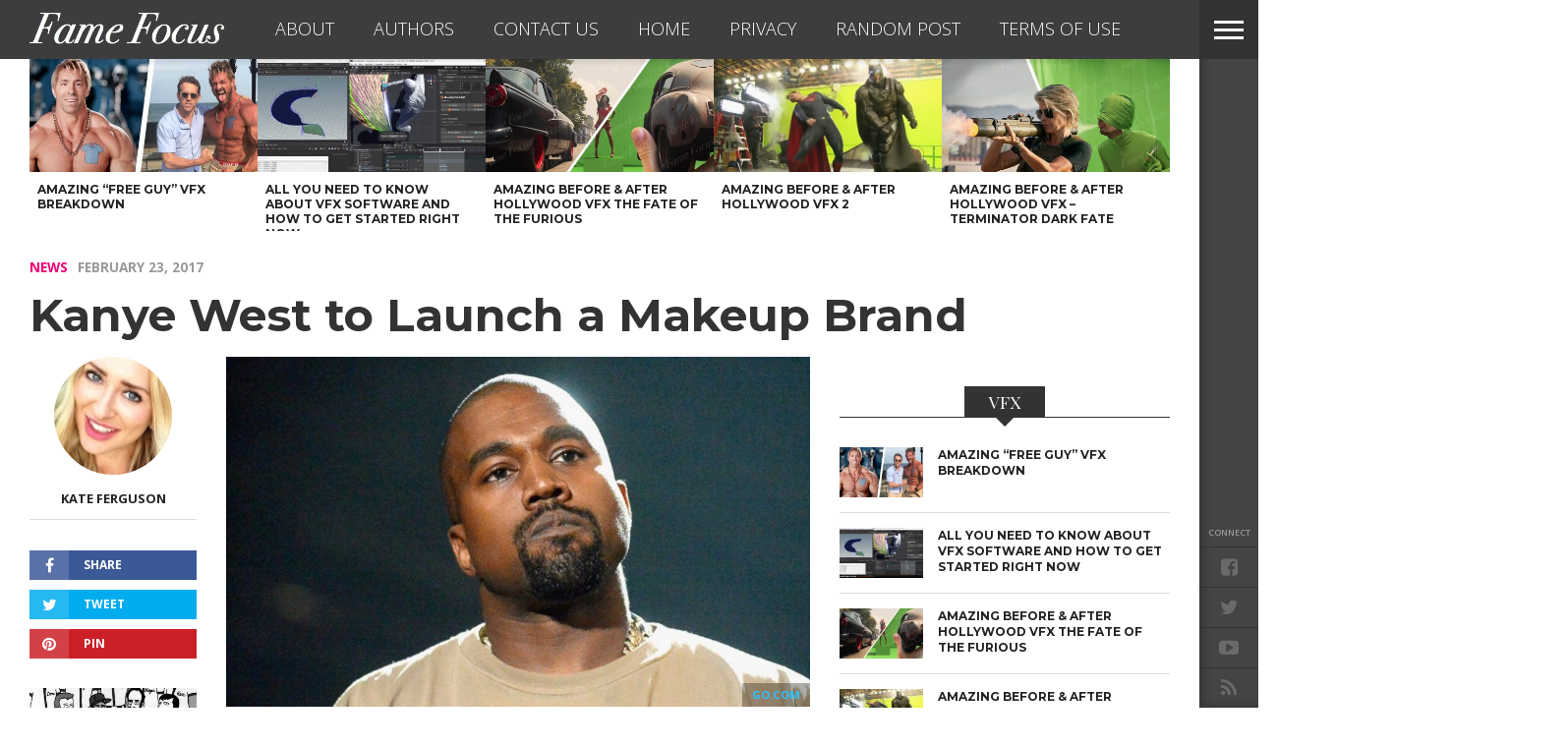

--- FILE ---
content_type: text/html; charset=utf-8
request_url: https://www.google.com/recaptcha/api2/aframe
body_size: 183
content:
<!DOCTYPE HTML><html><head><meta http-equiv="content-type" content="text/html; charset=UTF-8"></head><body><script nonce="IfsrkwiPBoMWMSJzp6oIRw">/** Anti-fraud and anti-abuse applications only. See google.com/recaptcha */ try{var clients={'sodar':'https://pagead2.googlesyndication.com/pagead/sodar?'};window.addEventListener("message",function(a){try{if(a.source===window.parent){var b=JSON.parse(a.data);var c=clients[b['id']];if(c){var d=document.createElement('img');d.src=c+b['params']+'&rc='+(localStorage.getItem("rc::a")?sessionStorage.getItem("rc::b"):"");window.document.body.appendChild(d);sessionStorage.setItem("rc::e",parseInt(sessionStorage.getItem("rc::e")||0)+1);localStorage.setItem("rc::h",'1769256613752');}}}catch(b){}});window.parent.postMessage("_grecaptcha_ready", "*");}catch(b){}</script></body></html>

--- FILE ---
content_type: text/css
request_url: https://www.famefocus.com/wp-content/themes/devoe/style.css?ver=6.8.3
body_size: 8893
content:
/*
Theme Name: DeVoe
Description: DeVoe is the complete solution for any Fashion or Entertainment site, with a focus on reducing bounce rates by providing endless content options. DeVoe also maximizes your ad revenue by providing countless ad placements, while increasing the visibility of those ads with sticky sidebars. DeVoe is also fully-responsive, retina-ready, translation-ready, comes with dynamic social sharing options, post/page slideshows, and much more!
Author: MVP Themes
Author URI: http://themeforest.net/user/mvpthemes
Theme URI: http://themeforest.net/user/mvpthemes
Version: 1.10.0
License: GNU General Public License v3 or later
License URI: http://www.gnu.org/licenses/gpl-3.0.html
*/

html {
	overflow-x: hidden;
 	}

body {
	color: #444;
	font-size: 100%;
	-webkit-font-smoothing: antialiased;
	font-weight: 400;
	line-height: 100%;
	margin: 0px auto;
	padding: 0px;
	}

h1, h2, h3, h4, h5, h6, h1 a, h2 a, h3 a, h4 a, h5 a, h6 a {
	-webkit-backface-visibility: hidden;
	color: #222;
	}

img {
	max-width: 100%;
	height: auto;
	-webkit-backface-visibility: hidden; /* Chrome, Safari, Opera */
	}

iframe,
embed,
object,
video {
	max-width: 100%;
	}

div {
	-webkit-backface-visibility: hidden;
		backface-visibility: hidden;
	}

/************************************************
	Hyperlinks
************************************************/

a, a:visited {
	font-weight: 700;
	text-decoration: none;
	-webkit-transition: color .3s;
	   -moz-transition: color .3s;
	    -ms-transition: color .3s;
	     -o-transition: color .3s;
		transition: color .3s;
	}

a:hover {
	text-decoration: none;
	}

a:active,
a:focus {
	outline: none;
	}

/************************************************
	Layout
************************************************/

#site,
#site-fixed {
	position: absolute;
		top: 0;
		bottom: 0;
		left: 0;
	width: 100%;
	height: 100%;
	}

#site-out {
	width: 100%;
	}

.relative {
	position: relative;
	}

.w100 {
	width: 100% !important;
	}

.right, .alignright {
	float: right;
	}

.alignright {
	margin: 20px 0 20px 20px;
	}

.left, .alignleft {
	float: left;
	}

.alignleft {
	margin: 20px 20px 20px 0;
	}

.aligncenter {
	display: block;
	margin: 0 auto;
	}

.section-div {
	border-bottom: 1px dotted #ccc;
	float: left;
	margin: 20px 0;
	width: 100%;
	}

.section {
	clear: both;
	overflow: hidden;
	}

.mob-img {
	display: none;
	}

ul.fly-bottom-soc li,
.head-latest-img img,
.head-latest-text h2,
.horz-list-img img,
.horz-list-text h2,
.archive-list-img img,
.feat-wide-img img,
.feat-main-top-img img,
.feat-main-sub-img img,
.feat-main2-text h2,
.feat-sub2-img img {
	-webkit-transition: all .3s ease;
	   -moz-transition: all .3s ease;
	    -ms-transition: all .3s ease;
	     -o-transition: all .3s ease;
		transition: all .3s ease;
	}

/************************************************
	Navigation
************************************************/

#fly-wrap {
	background: #444;
	background-image: -moz-linear-gradient(to right,rgba(0,0,0,0) 97%, rgba(0,0,0,0.1) 99%, rgba(0,0,0,0.2) 100%);
		background-image: -ms-linear-gradient(to right,rgba(0,0,0,0) 97%, rgba(0,0,0,0.1) 99%, rgba(0,0,0,0.2) 100%);
		background-image: -o-linear-gradient(to right,rgba(0,0,0,0) 97%, rgba(0,0,0,0.1) 99%, rgba(0,0,0,0.2) 100%);
		background-image: -webkit-linear-gradient(to right,rgba(0,0,0,0) 97%, rgba(0,0,0,0.1) 99%, rgba(0,0,0,0.2) 100%);
		background-image: -webkit-gradient(linear, left center, right center, from(rgba(0,0,0,0)), to(rgba(0,0,0,0.2)));
		background-image: linear-gradient(to left,rgba(0,0,0,0) 97%, rgba(0,0,0,0.1) 99%, rgba(0,0,0,0.2) 100%);
	overflow: hidden;
	position: fixed;
		top: 0;
		bottom: 0;
		right: 0;
	-webkit-transform: translate3d(330px,0,0);
	   -moz-transform: translate3d(330px,0,0);
	    -ms-transform: translate3d(330px,0,0);
	     -o-transform: translate3d(330px,0,0);
		transform: translate3d(330px,0,0);
	width: 390px;
	height: 100%;
	z-index: 999;
	}

.fly-wrap-out {
	float: right;
	margin-left: -60px;
	position: relative;
	width: 100%;
	height: 100%;
	}

.fly-wrap-in {
	margin-left: 60px;
	position: relative;
	height: 100%;
	}

.fly-side-wrap {
	position: absolute;
		left: 0;
		top: 0;
	width: 60px;
	height: 100%;
	}

#fly-wrap,
#main-nav-wrap,
#site-fixed,
.fly-bottom-soc,
.fly-to-top,
.fly-soc-head {
	-webkit-transition: -webkit-transform 0.3s ease;
	   -moz-transition: -moz-transform 0.3s ease;
	    -ms-transition: -ms-transform 0.3s ease;
	     -o-transition: -o-transform 0.3s ease;
		transition: transform 0.3s ease;
	}

.fly-but-wrap {
	cursor: pointer;
	overflow: hidden;
	position: fixed;
		top: 0;
		right: 0;
	width: 60px;
	height: 60px;
	z-index: 9999;
	}

.fly-search-out {
	-webkit-box-shadow: 4px 3px 6px 0 rgba(0,0,0,0.20);
	   -moz-box-shadow: 4px 3px 6px 0 rgba(0,0,0,0.20);
	    -ms-box-shadow: 4px 3px 6px 0 rgba(0,0,0,0.20);
	     -o-box-shadow: 4px 3px 6px 0 rgba(0,0,0,0.20);
		box-shadow: 4px 3px 6px 0 rgba(0,0,0,0.20);
	}

.fly-but-wrap span {
	background: #fff;
	display: block;
	position: absolute;
		left: 15px;
	-webkit-transform: rotate(0deg);
	   -moz-transform: rotate(0deg);
	    -ms-transform: rotate(0deg);
	     -o-transform: rotate(0deg);
		transform: rotate(0deg);
	-webkit-transition: .25s ease-in-out;
	   -moz-transition: .25s ease-in-out;
	    -ms-transition: .25s ease-in-out;
	     -o-transition: .25s ease-in-out;
		transition: .25s ease-in-out;
	width: 30px;
	height: 3px;
	}

.fly-but-wrap span:nth-child(1) {
	top: 20.5px;
	}

.fly-but-wrap span:nth-child(2),
.fly-but-wrap span:nth-child(3) {
	top: 28.5px;
	}

.fly-but-wrap span:nth-child(4) {
	top: 36.5px;
	}

.fly-but-wrap.fly-open span:nth-child(1),
.fly-but-wrap.fly-open span:nth-child(4) {
	top: 29px;
	left: 50%;
	width: 0%;
	}

.fly-but-wrap.fly-open span:nth-child(2) {
	-webkit-transform: rotate(45deg);
	   -moz-transform: rotate(45deg);
	    -ms-transform: rotate(45deg);
	     -o-transform: rotate(45deg);
		transform: rotate(45deg);
	}

.fly-but-wrap.fly-open span:nth-child(3) {
	-webkit-transform: rotate(-45deg);
	   -moz-transform: rotate(-45deg);
	    -ms-transform: rotate(-45deg);
	     -o-transform: rotate(-45deg);
		transform: rotate(-45deg);
	}

.fly-menu {
	-webkit-transform: translate3d(0,0,0) !important;
	   -moz-transform: translate3d(0,0,0) !important;
	    -ms-transform: translate3d(0,0,0) !important;
	     -o-transform: translate3d(0,0,0) !important;
		transform: translate3d(0,0,0) !important;
	}

.fly-content,
.main-nav-over {
	-webkit-transform: translate3d(-330px,0,0) !important;
	   -moz-transform: translate3d(-330px,0,0) !important;
	    -ms-transform: translate3d(-330px,0,0) !important;
	     -o-transform: translate3d(-330px,0,0) !important;
		transform: translate3d(-330px,0,0) !important;
	}

.fly-show {
	opacity: 1.0 !important;
	}

.fly-hide {
	opacity: 0 !important;
	}

.fly-bottom-wrap {
	position: absolute;
		left: 0;
		bottom: 0;
	width: 60px;
	}

span.fly-soc-head {
	color: #999;
	font-family: 'Open Sans', sans-serif;
	font-size: 9px;
	font-weight: 600;
	line-height: 100%;
	margin-bottom: 10px;
	text-align: center;
	text-transform: uppercase;
	width: 100%;
	}

ul.fly-bottom-soc {
	overflow: hidden;
	width: 100%;
	}

ul.fly-bottom-soc li {
	border-top: 1px solid #333;
	color: #6a6a6a;
	cursor: pointer;
	float: left;
	overflow: hidden;
	text-align: center;
	width: 100%;
	}

ul.fly-bottom-soc li i {
	font-size: 20px;
	padding: 10px;
	}

ul.fly-bottom-soc li.fb-soc:hover,
.post-soc-fb {
	background: #3b5997;
	color: #fff;
	}

ul.fly-bottom-soc li.twit-soc:hover,
.post-soc-twit {
	background: #00aced;
	color: #fff;
	}

ul.fly-bottom-soc li.pin-soc:hover,
.post-soc-pin {
	background: #cb2027;
	color: #fff;
	}

ul.fly-bottom-soc li.inst-soc:hover {
	background: #36658c;
	color: #fff;
	}

ul.fly-bottom-soc li.goog-soc:hover {
	background: #cd3627;
	color: #fff;
	}

ul.fly-bottom-soc li.yt-soc:hover {
	background: #f00;
	color: #fff;
	}

ul.fly-bottom-soc li.link-soc:hover {
	background: #069;
	color: #fff;
	}

ul.fly-bottom-soc li.tum-soc:hover {
	background: #304e6c;
	color: #fff;
	}

ul.fly-bottom-soc li.rss-soc:hover {
	background: #f60;
	color: #fff;
	}

.fly-to-top {
	background: #fff;
	-webkit-box-shadow: 4px -3px 6px 0 rgba(0,0,0,0.20);
	   -moz-box-shadow: 4px -3px 6px 0 rgba(0,0,0,0.20);
	    -ms-box-shadow: 4px -3px 6px 0 rgba(0,0,0,0.20);
	     -o-box-shadow: 4px -3px 6px 0 rgba(0,0,0,0.20);
		box-shadow: 4px -3px 6px 0 rgba(0,0,0,0.20);
	cursor: pointer;
	overflow: hidden;
	width: 60px;
	height: 60px;
	}

.fly-bottom-soc,
.fly-to-top,
.fly-soc-head {
	-webkit-transform: translate3d(0,60px,0);
	   -moz-transform: translate3d(0,60px,0);
	    -ms-transform: translate3d(0,60px,0);
	     -o-transform: translate3d(0,60px,0);
		transform: translate3d(0,60px,0);
	}

.to-top-trans {
	-webkit-transform: translate3d(0,0,0);
	   -moz-transform: translate3d(0,0,0);
	    -ms-transform: translate3d(0,0,0);
	     -o-transform: translate3d(0,0,0);
		transform: translate3d(0,0,0);
	}

.fly-to-top i {
	color: #444;
	font-size: 50px;
	line-height: 100%;
	position: absolute;
		top: -5px;
		left: 14px;
	}

span.to-top-text {
	color: #444;
	font-family: 'Open Sans', sans-serif;
	font-size: 9px;
	font-weight: 600;
	line-height: 100%;
	position: absolute;
		bottom: 15px;
		left: 14px;
	text-transform: uppercase;
	}

.fly-search-out {
	margin-right: -120px;
	position: absolute;
		left: 60px;
	width: 100%;
	height: 60px;
	z-index: 50;
	}

.fly-search-in {
	margin-right: 120px;
	position: relative;
	}

.fly-but-search {
	background: #444;
	overflow: hidden;
	padding: 15px 4%; /* 15px / 390px */
	position: absolute;
		left: 0;
		top: 0;
	width: 92%;
	}

#searchform input {
	background: #555;
	border: 0;
	color: #ddd;
	float: left;
	font-family: 'Open Sans', sans-serif;
	font-size: .75rem;
	font-weight: 400;
	line-height: 100%;
	padding: 5px 5%;
	text-transform: uppercase;
	width: 90%;
	height: 20px;
	}

#searchform #searchsubmit {
	border: none;
	float: left;
	}

#searchform #s:focus {
	outline: none;
	}

#fly-menu-wrap {
	background: #333;
	background-image: -moz-linear-gradient(to right,rgba(0,0,0,0) 97%, rgba(0,0,0,0.1) 99%, rgba(0,0,0,0.2) 100%);
		background-image: -ms-linear-gradient(to right,rgba(0,0,0,0) 97%, rgba(0,0,0,0.1) 99%, rgba(0,0,0,0.2) 100%);
		background-image: -o-linear-gradient(to right,rgba(0,0,0,0) 97%, rgba(0,0,0,0.1) 99%, rgba(0,0,0,0.2) 100%);
		background-image: -webkit-linear-gradient(to right,rgba(0,0,0,0) 97%, rgba(0,0,0,0.1) 99%, rgba(0,0,0,0.2) 100%);
		background-image: -webkit-gradient(linear, left center, right center, from(rgba(0,0,0,0)), to(rgba(0,0,0,0.2)));
		background-image: linear-gradient(to left,rgba(0,0,0,0) 97%, rgba(0,0,0,0.1) 99%, rgba(0,0,0,0.2) 100%);
	overflow: hidden;
	position: absolute;
		top: 60px;
		left: 60px;
	width: 100%;
	height: 100%;
	}

.fly-menu-out {
	float: left;
	margin-right: -60px;
	position: relative;
	width: 100%;
	height: 100%
	}

.fly-menu-in {
	margin-right: 60px;
	position: relative;
	height: 100%;
	}

nav.main-menu {
	-webkit-backface-visibility: hidden;
		backface-visibility: hidden;
	margin: 15px 4.54545454545% 0; /* 15px / 330px */
	overflow: hidden;
	position: absolute !important;
	width: 90.9090909091%; /* 300px / 330px */
	height: 87%;
	}

nav.main-menu ul {
	float: left;
	position: relative;
	width: 100%;
	}

nav.main-menu ul li {
	border-top: 1px solid #444;
	cursor: pointer;
	float: left;
	position: relative;
	width: 100%;
	-webkit-tap-highlight-color: rgba(0,0,0,0);
	}

nav.main-menu ul li:first-child {
	border-top: none;
	}

nav.main-menu ul li a {
	color: #fff;
	display: inline-block;
	float: left;
	font-size: .95rem;
	font-weight: 300;
	line-height: 100%;
	padding: 14px 0;
	text-transform: uppercase;
	}

nav.main-menu ul li.menu-item-has-children:after {
	content: '+';
	color: #777;
	font-family: 'Open Sans', serif;
	font-size: 32px;
	font-weight: 800;
	position: absolute;
		right: 0;
		top: 12px;
	}

nav.main-menu ul li.menu-item-has-children.tog-minus:after {
	content: '_';
	right: 1px;
	top: -3px;
	}

nav.main-menu ul li ul.sub-menu {
	border-top: 1px solid #444;
	display: none;
	float: left;
	padding-left: 6.66666666666%; /* 20px / 300px */
	width: 93.333333333%; /* 280px / 300px */
	}

/************************************************
	Leaderboard
************************************************/

#leader-wrap {
	background: #eee;
	line-height: 0;
	margin-bottom: 30px;
	overflow: hidden;
	padding: 15px 0;
	text-align: center;
	width: 100%;
	}

#leader-wrap div {
	margin: 0 auto;
	}

/************************************************
	Header
************************************************/

header {
	-webkit-backface-visibility: hidden;
		backface-visibility: hidden;
	float: left;
	overflow: hidden;
	width: 100%;
	height: 60px;
	}

.category header {
	margin-bottom: 0;
	}

#main-nav-wrap {
	opacity: .95;
	position: fixed;
		top: 0;
		right: 0;
	-webkit-transition: top 0.3s ease, -webkit-transform 0.3s ease;
	   -moz-transition: top 0.3s ease, -moz-transform 0.3s ease;
	    -ms-transition: top 0.3s ease, -ms-transform 0.3s ease;
	     -o-transition: top 0.3s ease, -o-transform 0.3s ease;
		transition: top 0.3s ease, transform 0.3s ease;
	width: 100%;
	max-width: 1600px;
	height: 60px;
	z-index: 10;
	}

.main-nav-drop {
	top: 0 !important;
	}

.main-nav-out {
	left: 30px;
	margin-right: -120px;
	position: relative;
	width: 100%;
	height: 100%;
	}

.main-nav-in {
	margin-right: 120px;
	position: relative;
	height: 100%;
	}

#main-nav-contain {
	width: 100%;
	height: 60px;
	}

#main-nav-contain:after {
	content: '';
		background-image: -moz-linear-gradient(to bottom,rgba(0,0,0,0) 20%, rgba(0,0,0,0.05) 70%, rgba(0,0,0,0.1) 100%);
		background-image: -ms-linear-gradient(to bottom,rgba(0,0,0,0) 20%, rgba(0,0,0,0.05) 70%, rgba(0,0,0,0.1) 100%);
		background-image: -o-linear-gradient(to bottom,rgba(0,0,0,0) 20%, rgba(0,0,0,0.05) 70%, rgba(0,0,0,0.1) 100%);
		background-image: -webkit-linear-gradient(to bottom,rgba(0,0,0,0) 20%, rgba(0,0,0,0.05) 70%, rgba(0,0,0,0.1) 100%);
		background-image: -webkit-gradient(linear, top center, bottom center, from(rgba(0,0,0,0)), to(rgba(0,0,0,0.1)));
	background-image: linear-gradient(to top,rgba(0,0,0,0) 20%, rgba(0,0,0,0.05) 70%, rgba(0,0,0,0.1) 100%);
	position: absolute;
		left: 0;
		bottom: -10px;
	width: 100%;
	height: 10px;
	}

.main-nav-contain-out {
	float: right;
	margin-left: -230px;
	width: 100%;
	}

.main-nav-contain-in {
	margin-left: 230px;
	}

#main-nav-logo {
	margin-right: 30px;
	overflow: hidden;
	max-width: 200px;
	height: 60px;
	}

#main-nav-logo img {
	max-height: 60px;
	}

h1.home-header {
	display: none;
	}

#main-nav-right {
	overflow: hidden;
	width: 100%;
	}

.small-nav-wrap {
	overflow: hidden;
	width: 100%;
	height: 60px;
	}

.small-nav-wrap ul {
	float: left;
	position: relative;
	width: 100%;
	}

.small-nav-wrap ul li {
	float: left;
	text-transform: uppercase;
	}

.small-nav-wrap ul li a {
	float: left;
	font-size: 18px;
	font-weight: 300;
	line-height: 100%;
	padding: 20px 20px;
	}

.small-nav-wrap ul li ul {
	display: none;
	}

#content-out {
	background: #fff;
	-webkit-backface-visibility: hidden;
	float: left;
	margin-right: -60px;
	width: 100%;
	height: 100%;
	}

#content-in {
	-webkit-backface-visibility: hidden;
	margin-right: 60px;
	height: 100%;
	}

#main-content-wrap {
	background: #fff;
	padding-top: 30px;
	width: 100%;
	}

.head-main-out {
	float: right;
	margin-left: -450px;
	width: 100%;
	}

.head-main-in {
	margin-left: 450px;
	}

#head-main-top {
	background: #fff;
	width: 100%;
	max-height: 900px;
	}

.category #head-main-top {
	max-height: none;
	padding-top: 30px;
	}

.head-left-wrap {
	margin-right: 30px;
	width: 420px;
	}

#main-logo-wrap {
	line-height: 0;
	margin-top: 30px;
	text-align: center;
	width: 100%;
	}

.head-latest-wrap {
	margin-top: 20px;
	overflow: hidden;
	width: 100%;
	height: 576px;
	}

.category .head-latest-wrap {
	margin-top: 0;
	height: 675px;
	}

span.head-latest-head {
	color: #bbb;
	font-size: 2.2rem;
	font-style: italic;
	font-weight: 700;
	line-height: 100%;
	margin-bottom: 20px;
	text-align: center;
	width: 100%;
	}

ul.head-latest-list {
	margin-bottom: 39px;
	width: 100%;
	}

ul.head-latest-list li {
	border-top: 1px solid #ddd;
	float: left;
	margin-top: 15px;
	padding-top: 15px;
	width: 100%;
	}

.foot-widget ul.head-latest-list li {
	margin-top: 10px;
	padding-top: 10px;
	}

ul.head-latest-list li:first-child {
	border-top: none;
	margin-top: 0;
	padding-top: 0;
	}

.head-latest-out {
	float: right;
	margin-left: -165px;
	width: 100%;
	}

.head-latest-in {
	margin-left: 165px;
	}

#sidebar-wrap .head-latest-out {
	margin-left: -100px;
	}

.foot-widget .head-latest-out,
.foot-widget .head-latest-in {
	margin-left: 0;
	}

#sidebar-wrap .head-latest-in {
	margin-left: 100px;
	}

.head-latest-img {
	background: #000;
	line-height: 0;
	margin-right: 15px;
	width: 150px;
	}

#sidebar-wrap .head-latest-img {
	width: 85px;
	}

.foot-widget .head-latest-img {
	display: none;
	}

ul.head-latest-list li:hover .head-latest-img img {
	opacity: .8;
	}

.head-latest-text {
	width: 100%;
	}

.head-latest-text h2 {
	float: left;
	font-size: .9rem;
	font-weight: 700;
	line-height: 140%;
	margin-bottom: 5px;
	text-transform: uppercase;
	width: 100%;
	}

#sidebar-wrap .head-latest-text h2,
.foot-widget .head-latest-text h2 {
	font-size: .75rem;
	margin-bottom: 0;
	}

.foot-widget .head-latest-text h2 {
	color: #777;
	}

.head-latest-text p,
.archive-list-text p {
	float: left;
	font-weight: 400;
	width: 100%;
	}

.head-latest-text p {
	color: #777;
	font-size: .9rem;
	line-height: 140%;	
	}

.head-latest-scroll {
	background: #fff;
	color: #999;
	font-family: 'Open Sans', sans-serif;
	font-size: 14px;
	font-weight: 800;
	line-height: 100%;
	padding-top: 10px;
	position: absolute;
		left: 0;
		bottom: 0;
	text-align: center;
	text-transform: uppercase;
	width: 100%;
	}

.head-latest-scroll:before {
	content: '';
		background-image: -moz-linear-gradient(to bottom,rgba(0,0,0,0) 20%, rgba(0,0,0,0.05) 70%, rgba(0,0,0,0.1) 100%);
		background-image: -ms-linear-gradient(to bottom,rgba(0,0,0,0) 20%, rgba(0,0,0,0.05) 70%, rgba(0,0,0,0.1) 100%);
		background-image: -o-linear-gradient(to bottom,rgba(0,0,0,0) 20%, rgba(0,0,0,0.05) 70%, rgba(0,0,0,0.1) 100%);
		background-image: -webkit-linear-gradient(to bottom,rgba(0,0,0,0) 20%, rgba(0,0,0,0.05) 70%, rgba(0,0,0,0.1) 100%);
		background-image: -webkit-gradient(linear, top center, bottom center, from(rgba(0,0,0,0)), to(rgba(0,0,0,0.1)));
	background-image: linear-gradient(to bottom,rgba(0,0,0,0) 0%, rgba(0,0,0,0.05) 50%, rgba(0,0,0,0.1) 100%);
	position: absolute;
		top: -10px;
		left: 0;
	width: 100%;
	height: 10px;
	}

.head-latest-scroll span {
	margin-right: 5px;
	}

.head-right-wrap {
	width: 100%;
	}

.feat-trend-wrap {
	padding: 15px 0;
	overflow: hidden;
	width: 100%;
	height: 30px;
	}

ul.feat-trend-list {
	width: 100%;
	}

ul.feat-trend-list li {
	float: left;
	margin-bottom: 20px;
	}

ul.feat-trend-list li.trend-head {
	color: #bbb;
	font-size: 22px;
	font-style: italic;
	font-weight: 700;
	line-height: 100%;
	padding: 4px 0;
	}

ul.feat-trend-list li.trend-item {
	border-left: 1px solid rgba(0,0,0,.15);
	margin-left: 15px;
	overflow: hidden;
	padding-bottom: 2px;
	padding-left: 15px;
	text-transform: uppercase;
	max-width: 176px;
	height: 30px;	
	}

ul.feat-trend-list li.trend-item a {
	font-size: 12px;
	font-weight: 700;
	line-height: 15px;
	}

ul.feat-trend-list li.trend-item:first-child {
	border-left: none;
	margin-left: 0;
	padding-left: 0;
	}

.feat-main-out {
	float: left;
	margin-right: -315px;
	width: 100%;
	}

.feat-main-in {
	margin-right: 315px;
	}

#feat-main1 {
	width: 100%;
	}

#feat-main-wrap {
	overflow: hidden;
	width: 100%;
	}

.feat-main-top-wrap {
	width: 100%;
	}

.feat-main-top {
	margin-bottom: 15px;
	overflow: hidden;
	width: 100%;
	height: 430px;
	}

.feat-main-top:first-child + .feat-main-top {
	display: none;
	}

.feat-main-top-img,
.feat-main-sub-img,
.feat-main2-img {
	background: #333;
	line-height: 0;
	width: 100%;
	height: 100%;
	}

.feat-main-top-img img,
.feat-main-sub-img img,
.feat-main2-img img {
	margin: 0 auto;
	position: absolute;
		left: -9999px;
		right: -9999px;
	width: 100%;
	}

.feat-main-top:hover .feat-main-top-img img,
.feat-main-sub:hover .feat-main-sub-img img {
	opacity: 0.8;
	}

.feat-main-top-img img {
	margin-top: -5%;
	min-width: 1000px;
	}

.feat-main-top-text,
.feat-main-sub-text {
	background-image: -moz-linear-gradient(to bottom,rgba(51,51,51,0) 0, rgba(51,51,51,0.4) 50%, rgba(51,51,51,0.6) 100%);
	background-image: -ms-linear-gradient(to bottom,rgba(51,51,51,0) 0, rgba(51,51,51,0.4) 50%, rgba(51,51,51,0.6) 100%);
	background-image: -o-linear-gradient(to bottom,rgba(51,51,51,0) 0, rgba(51,51,51,0.4) 50%, rgba(51,51,51,0.6) 100%);
	background-image: -webkit-linear-gradient(to bottom,rgba(51,51,51,0) 0, rgba(51,51,51,0.4) 50%, rgba(51,51,51,0.6) 100%);
	background-image: -webkit-gradient(linear, center top, center bottom, from(rgba(51,51,51,0)), to(rgba(51,51,51,0.6)));
	background-image: linear-gradient(to bottom,rgba(51,51,51,0) 0, rgba(51,51,51,0.4) 50%, rgba(51,51,51,0.6) 100%);
	position: absolute;
		left: 0;
		bottom: 0;
	text-align: center;
	}

.feat-main-top-text {
	padding: 50px 1.43815915628% 15px; /* 15px / 1043px */
	width: 97.13%; /* 1013px / 1043px */
	}

.feat-main-top-text h2,
.feat-main-sub-text h2,
.feat-wide-text h2,
.feat-main2-text h2 {
	color: #fff;
	display: inline-block;
	font-weight: 400;
	letter-spacing: 2px;
	line-height: 120%;
	text-transform: uppercase;
	width: 100%;
	}

.feat-main-top-text h2,
.feat-wide-text h2 {
	font-size: 4.1rem;
	-webkit-text-shadow: 0 0 30px rgba(51,51,51,.8);
	   -moz-text-shadow: 0 0 30px rgba(51,51,51,.8);
	    -ms-text-shadow: 0 0 30px rgba(51,51,51,.8);
	     -o-text-shadow: 0 0 30px rgba(51,51,51,.8);
		text-shadow: 0 0 30px rgba(51,51,51,.8);
	}

.feat-main-top-text p,
.feat-wide-text p,
.feat-main2-text p {
	color: #eee;
	font-size: 1.6rem;
	font-weight: 400;
	line-height: 140%;
	width: 100%;
	}

.feat-gallery,
.feat-video {
	-webkit-border-radius: 50%;
	   -moz-border-radius: 50%;
	    -ms-border-radius: 50%;
	     -o-border-radius: 50%;
		border-radius: 50%;
	color: #fff;
	opacity: .85;
	position: absolute;
		top: 15px;
		left: 15px;
	width: 50px;
	height: 50px;
	z-index: 6;
	}

.feat-gallery i,
.feat-video i {
	font-size: 20px;
	position: absolute;
		top: 15px;
		left: 15px;
	}

.feat-sub-out {
	float: left;
	margin-right: -315px;
	width: 100%;
	}

.feat-sub-in {
	margin-right: 315px;
	}

.feat-ad-wrap {
	background: #eee;
	line-height: 0;
	margin-left: 15px;
	overflow: hidden;
	text-align: center;
	width: 300px;
	height: 250px;
	}

.feat-sub-wrap {
	width: 100%;
	}

.feat-main-sub {
	overflow: hidden;
	margin-left: 2.14899713467%; /* 15px / 698px */
	width: 48.9255014327%; /* 341.5px / 698px */
	height: 250px;
	}

.feat-main-sub:first-child {
	margin-left: 0;
	}

.feat-main-sub-img img {
	min-width: 420px;
	}

.feat-main-sub-text {
	padding: 50px 4.05405405405% 15px; /* 15px / 370px */
	width: 91.9%; /* 340px / 370px */
	}

.feat-main-sub-text h2,
.feat-main-top-text h2.standard-headline {
	font-size: 2rem;
	}

.feat-main-sub-text p {
	display: none;
	font-size: 1.2rem;
	}

.feat-mobi {
	display: none;
	width: 100%;
	}

.head-latest-mobi {
	display: none;
	padding-top: 15px;
	width: 100%;
	}

#feat-main2 {
	overflow: hidden;
	width: 100%;
	height: 100%;
	max-height: 900px;
	}

.feat-main2-img {
	background: #333;
	line-height: 0;
	overflow: hidden;
	width: 100%;
	height: 100%;
	max-height: 900px;
	}

.feat-main2-img img {
	opacity: .8;
	width: 100%;
	min-width: 1500px;
	}

.feat-main2-nav {
	background-image: -moz-linear-gradient(to top,rgba(51,51,51,0) 0, rgba(51,51,51,0.15) 50%, rgba(51,51,51,0.3) 100%);
	background-image: -ms-linear-gradient(to top,rgba(51,51,51,0) 0, rgba(51,51,51,0.15) 50%, rgba(51,51,51,0.3) 100%);
	background-image: -o-linear-gradient(to top,rgba(51,51,51,0) 0, rgba(51,51,51,0.15) 50%, rgba(51,51,51,0.3) 100%);
	background-image: -webkit-linear-gradient(to top,rgba(51,51,51,0) 0, rgba(51,51,51,0.15) 50%, rgba(51,51,51,0.3) 100%);
	background-image: -webkit-gradient(linear, center bottom, center top, from(rgba(51,51,51,0)), to(rgba(51,51,51,0.3)));
	background-image: linear-gradient(to top,rgba(51,51,51,0) 0, rgba(51,51,51,0.15) 50%, rgba(51,51,51,0.3) 100%);
	position: absolute;
		top: 0;
		left: 0;
	width: 100%;
	}

.feat-logo-wrap {
	line-height: 0;
	margin: 15px 30px 0 0;
	text-align: center;
	width: 420px;
	}

.feat-nav-right {
	width: 100%;
	}

.feat-main2-nav ul.feat-trend-list li.trend-head {
	color: #eee;
	}

.feat-main2-nav ul.feat-trend-list li.trend-item a {
	color: #fff;
	}

.feat-main2-text {
	background-image: -moz-linear-gradient(to bottom,rgba(51,51,51,0) 0, rgba(51,51,51,0.4) 50%, rgba(51,51,51,0.6) 100%);
	background-image: -ms-linear-gradient(to bottom,rgba(51,51,51,0) 0, rgba(51,51,51,0.4) 50%, rgba(51,51,51,0.6) 100%);
	background-image: -o-linear-gradient(to bottom,rgba(51,51,51,0) 0, rgba(51,51,51,0.4) 50%, rgba(51,51,51,0.6) 100%);
	background-image: -webkit-linear-gradient(to bottom,rgba(51,51,51,0) 0, rgba(51,51,51,0.4) 50%, rgba(51,51,51,0.6) 100%);
	background-image: -webkit-gradient(linear, center top, center bottom, from(rgba(51,51,51,0)), to(rgba(51,51,51,0.6)));
	background-image: linear-gradient(to bottom,rgba(51,51,51,0) 0, rgba(51,51,51,0.4) 50%, rgba(51,51,51,0.6) 100%);
	padding: 50px 0 30px;
	position: absolute;
		bottom: 0;
		left: 0;
	text-align: center;
	width: 100%;
	}

.feat-main2-text h2 {
	font-size: 5rem;
	margin-bottom: 5px;
	-webkit-text-shadow: 0 0 30px rgba(51,51,51,.8);
	   -moz-text-shadow: 0 0 30px rgba(51,51,51,.8);
	    -ms-text-shadow: 0 0 30px rgba(51,51,51,.8);
	     -o-text-shadow: 0 0 30px rgba(51,51,51,.8);
		text-shadow: 0 0 30px rgba(51,51,51,.8);
	}

.feat-sub2-wrap {
	margin-top: 30px;
	width: 100%;
	}

.feat-sub2 {
	margin-left: 2.05058099795%; /* 30px / 1463px */
	width: 23.4620642515%; /* 343.25px / 1463px */
	height: 90px;	
	}

.feat-sub2:first-child {
	margin-left: 0;
	}

.feat-sub2-out {
	float: right;
	margin-left: -165px;
	width: 100%;
	}

.feat-sub2-in {
	margin-left: 165px;
	}

.feat-sub2-img {
	background: #000;
	line-height: 0;
	margin-right: 15px;
	width: 150px;
	}

.feat-sub2:hover .feat-sub2-img img {
	opacity: .8;
	}

.feat-sub2-text {
	margin: 10px 0;
	overflow: hidden;
	text-align: left;
	width: 100%;
	height: 70px;
	}

.feat-sub2-text a {
	color: #eee !important;
	font-size: .75rem;
	font-weight: 700;
	line-height: 140%;
	text-transform: uppercase;
	}

.feat-sub2:hover .feat-sub2-text a,
.feat-main2-text h2:hover,
.feat-main2-nav ul.feat-trend-list li.trend-item a:hover {
	color: #ccc !important;
	}

/************************************************
	Homepage
************************************************/

.sec-marg-out,
.sec-marg-out2,
.sec-marg-out4 {
	float: right;
	margin-left: -60px;
	right: 30px;
	width: 100%;
	}

.sec-marg-in,
.sec-marg-in2,
.sec-marg-in4 {
	margin-left: 60px;
	}

#sidebar-wrap .sec-marg-out,
#sidebar-wrap .sec-marg-in,
#content-wrap .sec-marg-out,
#content-wrap .sec-marg-in,
#foot-top .sec-marg-out,
#foot-top .sec-marg-in {
	margin-left: 0;
	right: 0;
	}

#main-content-contain {
	width: 100%;
	}

h3.home-widget-head {
	color: #bbb;
	font-size: 2.2rem;
	font-style: italic;
	font-weight: 700;
	line-height: 100%;
	margin-bottom: 30px;
	text-align: center;
	width: 100%;
	}

.home-widget-wrap {
	float: left;
	margin-bottom: 60px;
	position: relative;
	width: 100%;
	}

.home-widget-wrap:last-child {
	border-bottom: none;
	padding-bottom: 0;
	}

.horz-list-wrap {
	overflow: hidden;
	width: 100%;
	max-height: 175px;
	}

.horz-list-head {
	width: 20%;
	height: 115px;
	}

.horz-list-head h3 {
	color: #fff;
	float: right;
	font-size: 2.4rem;
	font-style: italic;
	font-weight: 400;
	line-height: 110%;
	padding: 10px 5%; /*15px / 293px */
	text-align: right;
	width: 50%;
	}

.horz-list-head:before {
	content: '';
	border-color: transparent transparent transparent #fff;
	border-style: solid;
	border-width: 0 0 115px 35px;
	position: absolute;
		top: 0;
		left: 0;
	}

.horz-list-head:after {
	content: '';
	border-style: solid;
	border-width: 0 0 115px 35px;
	position: absolute;
		top: 0;
		right: -35px;
	z-index: 5;
	}

ul.horz-list {
	margin-bottom: -30px;
	width: 80%;
	}

.single ul.horz-list {
	width: 100%;
	}

ul.horz-list li {
	float: left;
	margin-bottom: 30px;
	width: 25%;
	}

.single ul.horz-list li {
	width: 20%;
	}

ul.horz-list li:hover .horz-list-img img {
	opacity: .8;
	}

.horz-list-img {
	background: #000;
	line-height: 0;
	overflow: hidden;
	width: 100%;
	height: 115px;
	}

.horz-list-img img {
	margin-top: -5%;
	}

.horz-list-text {
	padding: 10px 3.333333333333% 0; /* 10px / 300px */
	width: 93.33333333333%; /* 280px / 300px */
	}

.horz-list-text h2 {
	float: left;
	font-size: .75rem;
	font-weight: 700;
	line-height: 130%;
	text-transform: uppercase;
	}

.archive-list-wrap {
	-webkit-backface-visibility: hidden;
	overflow: hidden;
	width: 100%;
	}

.archive-list-out {
	float: left;
	margin-right: -330px;
	width: 100%;
	}

.archive-list-in {
	margin-right: 330px;
	}

.archive-list-left {
	width: 100%;
	}

ul.archive-list {
	float: left;
	width: 100%;
	}

ul.archive-list li {
	background: #fff;
	border-top: 1px solid #ddd;
	float: left;
	margin-top: 30px;
	padding-top: 30px;
	position: relative;
	width: 100%;
	}

ul.archive-list li:first-child {
	border-top: none;
	margin-top: 0;
	padding-top: 0;
	}

.archive-list-img {
	background: #000;
	line-height: 0;
	margin-right: 2.64783759929%; /* 30px / 1133px */
	overflow: hidden;
	width: 35.3045013239%; /* 400px / 1133px */
	max-height: 240px;
	}

.archive-list-img img {
	width: 100%;
	}

.archive-list-img:hover img {
	opacity: .8;
	}

.archive-list-text {
	width: 62.0476610768%; /* 803px / 1133px */
	}

.archive-list-text a {
	float: left;
	font-size: 1.5rem;
	font-weight: 700;
	line-height: 130%;
	margin-bottom: 10px;
	text-transform: uppercase;
	width: 100%;
	}

.archive-list-text p {
	color: #777;
	font-size: 1.1rem;
	line-height: 140%;
	margin-bottom: 15px;
	}

.archive-list-info {
	width: 100%;
	}

.archive-list-info span {
	border-left: 1px solid #ddd;
	color: #222;
	float: left;
	font-family: 'Open Sans', sans-serif;
	font-size: 0.75rem;
	font-weight: 400;
	letter-spacing: .5px;
	line-height: 100%;
	margin-left: 10px;
	padding-left: 10px;
	text-transform: uppercase;
	}

.archive-list-info span:first-child {
	border-left: none;
	margin-left: 0;
	padding-left: 0;
	}

span.archive-list-cat {
	font-weight: 700;
	}

.archive-list-share {
	overflow: hidden;
	position: absolute;
		left: 0;
		bottom: 0;
	height: 40px;
	}

.archive-list-share span {
	float: left;
	text-align: center;
	width: 40px;
	height: 40px;
	}

span.archive-share-but {
	background: #fff;
	color: #444;
	cursor: pointer;
	font-size: 26px;
	line-height: 100%;
	position: relative;
	text-align: left;
	z-index: 5;
	}

span.archive-share-but i {
	position: absolute;
		left: 5px;
		bottom: 5px;
	}

.archive-share-contain {
	display: inline-block;
	overflow: hidden;
	-webkit-transform: translate3d(-160px,0,0);
	   -moz-transform: translate3d(-160px,0,0);
	    -ms-transform: translate3d(-160px,0,0);
	     -o-transform: translate3d(-160px,0,0);
		transform: translate3d(-160px,0,0);
	-webkit-transition: -webkit-transform .3s ease;
	-webkit-transition: -moz-transform .3s ease;
	-webkit-transition: -ms-transform .3s ease;
	-webkit-transition: -o-transform .3s ease;
		transition: transform .3s ease;
	width: 120px;
	}

.archive-list-share:hover .archive-share-contain {
	-webkit-transform: translate3d(0,0,0);
	   -moz-transform: translate3d(0,0,0);
	    -ms-transform: translate3d(0,0,0);
	     -o-transform: translate3d(0,0,0);
		transform: translate3d(0,0,0);
	}

.archive-share-contain span i {
	color: #fff;
	font-size: 20px;
	line-height: 100%;
	padding: 10px;
	width: 20px;
	}

span.archive-share-fb {
	background: #3e64ad;
	}

span.archive-share-twit {
	background: #58ccff;
	}

span.archive-share-pin {
	background: #de010d;
	}

.archive-ad-wrap {
	float: right;
	line-height: 0;
	margin-left: 30px;
	text-align: center;
	width: 300px;
	}

ul.archive-col {
	float: left;
	margin-left: -2.64783759929%; /* 30px / 1133px */
	width: 102.647837599%; /* 1163px / 1133px */
	}

ul.archive-col li {
	background: #fff;
	float: left;
	margin: 0 0 30px 2.57953568358%; /* 30px / 1163px */
	position: relative;
	width: 30.7537976498%; /* 357.666px / 1163px */
	height: 450px;
	}

ul.archive-col li .archive-list-img,
ul.archive-col li .archive-list-text {
	width: 100%;
	}

ul.archive-col li .archive-list-img {
	margin-bottom: 20px;
	}

ul.archive-col li .archive-list-text a {
	font-size: 1.1rem;
	}

ul.archive-col li .archive-list-info {
	margin-bottom: 15px;
	}

.feat-wide-wrap {
	width: 100%;
	}

.feat-wide-img {
	background: #000;
	overflow: hidden;
	width: 100%;
	height: 550px;
	}

.feat-wide-img img {
	margin-top: -5%;
	opacity: 0.8;
	width: 100%;
	}

.feat-wide-wrap:hover .feat-wide-img img {
	opacity: .6;
	}

.feat-wide-text {
	padding: 50px 1.02529049897% 15px; /* 15px / 1463px */
	position: absolute;
		left: 0;
		bottom: 0;
	text-align: center;
	width: 97.9494190021%; /* 1433px / 1463px */
	}

.widget-ad {
	background: #eee;
	line-height: 0;
	overflow: hidden;
	text-align: center;
	width: 100%;
	}

/************************************************
	Posts
************************************************/

#top-posts-wrap {
	width: 100%;
	}

.woocommerce #top-posts-wrap {
	display: none;
	}

#content-wrap {
	margin-bottom: 30px;
	width: 100%;
	}

#post-header {
	margin-bottom: 30px;
	width: 100%;
	}

.post-info-top {
	margin-bottom: 15px;
	width: 100%;
	}

.post-info-top span {
	color: #999;
	float: left;
	font-family: 'Open Sans', sans-serif;
	font-size: .85rem;
	font-weight: 700;
	line-height: 100%;
	margin-left: 30px;
	text-transform: uppercase;
	}

.post-info-top span:first-child {
	margin-left: 0;
	}

h1.post-title {
	color: #333;
	font-size: 2.9rem;
	font-weight: 700;
	line-height: 120%;
	margin-bottom: 10px;
	width: 100%;
	}

span.post-excerpt p {
	color: #777;
	float: left;
	font-size: 1.4rem;
	font-style: italic;
	font-weight: 400;
	line-height: 140%;
	width: 100%;
	}

#post-area {
	width: 100%;
	}

.post-body-out {
	float: right;
	margin-left: -200px;
	width: 100%;
	}

.post-body-in {
	margin-left: 200px;
	overflow: hidden;
	}

.post-info-left {
	margin-right: 30px;
	padding-top: 197px;
	width: 170px;
	}

.attachment .post-info-left {
	padding-top: 0;
	}

.post-info-left-top {
	margin-top: -197px;
	width: 100%;
	height: 0;
	}

.attachment .post-info-left-top {
	margin-top: 0;
	}

h2.author-list-head {
	color: #333;
	font-size: 1.5rem;
	font-weight: 700;
	line-height: 120%;
	margin-bottom: 10px;
	width: 100%;
	}

.author-info {
	border-bottom: 1px solid #ddd;
	margin-bottom: 15px;
	padding-bottom: 15px;
	width: 100%;
	}

.author-img {
	margin-bottom: 15px;
	text-align: center;
	width: 100%;
	}

.author-img img {
	-webkit-border-radius: 50%;
	   -moz-border-radius: 50%;
	    -ms-border-radius: 50%;
	     -o-border-radius: 50%;
		border-radius: 50%;
	}

span.author-name {
	color: #aaa;
	float: left;
	font-family: 'Open Sans', sans-serif;
	font-size: .8rem;
	font-weight: 700;
	text-align: center;
	text-transform: uppercase;
	width: 100%;
	}

span.author-name a {
	font-weight: 700;
	}

.post-info-left-bot {
	width: 100%;
	}

.post-soc-count {
	width: 100%;
	}

.post-soc-count span {
	float: left;
	text-align: center;
	width: 100%;
	}

span.soc-count-num {
	color: #222;
	font-family: 'Monsterrat', sans-serif;
	font-size: 3rem;
	font-weight: 700;
	line-height: 100%;
	}

span.soc-count-text {
	color: #777;
	font-family: 'Open Sans', sans-serif;
	font-size: .9rem;
	font-weight: 400;
	line-height: 100%;
	text-transform: uppercase;
	}

.soc-count-mobi {
	display: none;
	overflow: hidden;
	}

.post-soc-share {
	width: 100%;
	}

.post-soc-fb,
.post-soc-twit,
.post-soc-pin {
	margin-bottom: 10px;
	overflow: hidden;
	width: 100%;
	height: 30px;
	}

.post-soc-fb i,
.post-soc-twit i,
.post-soc-pin i {
	background: rgba(255,255,255, .15);
	float: left;
	font-size: 16px;
	line-height: 100%;
	padding: 7px 10px;
	text-align: center;
	width: 20px;
	}

span.post-share-text {
	float: left;
	font-family: 'Open Sans', sans-serif;
	font-size: 12px;
	font-weight: 700;
	margin-left: 15px;
	padding: 9px 0;
	text-transform: uppercase;
	}

.prev-next-posts {
	margin-top: 20px;
	width: 100%;
	}

.prev-next-item {
	float: left;
	margin-bottom: 15px;
	position: relative;
	width: 100%;
	}

span.prev-next-head {
	background: #fff;
	color: #222;
	font-family: 'Open Sans', sans-serif;
	font-size: .75rem;
	font-weight: 700;
	padding: 5px 15px;
	position: absolute;
		top: 0;
		left: 0;
	}

.prev-next-img {
	background: #000;
	line-height: 0;
	margin-bottom: 5px;
	width: 100%;
	}

.prev-next-img img {
	-webkit-transition: all .3s;
		transition: all .3s;
	}

.prev-next-item:hover .prev-next-img img {
	opacity: .8;
	}

.prev-next-text {
	float: left;
	font-size: .75rem;
	font-weight: 700;
	line-height: 140%;
	text-transform: uppercase;
	-webkit-transition: all .3s;
		transition: all .3s;
	width: 100%;
	}

#content-area {
	width: 100%;
	}

.content-area-cont {
	width: 100%;
	}

.content-area-out {
	float: left;
	margin-right: -330px;
	width: 100%;
	}

.content-area-in {
	margin-right: 330px;
	}

.content-main {
	width: 100%;
	}

#feat-img-wide {
	line-height: 0;
	margin-bottom: -30px;
	overflow: hidden;
	width: 100%;
	}

#feat-img-wide #featured-image {
	max-height: 840px;
	}

#featured-image {
	line-height: 0;
	margin-bottom: 30px;
	overflow: hidden;
	width: 100%;
	}

.prim-feat {
	display: block;
	}

.sec-feat {
	display: none;
	}

#featured-image img {
	width: 100%;
	}

#featured-caption {
	background: rgba(0,0,0,.3);
	color: #fff;
	font-family: 'Open Sans', sans-serif;
	font-size: .7rem;
	font-weight: 400;
	line-height: 130%;
	overflow: hidden;
	padding: 5px 10px;
	position: absolute;
		bottom: 0;
		right: 0;
	text-transform: uppercase;
	}

#video-embed {
	overflow: hidden;
	margin-bottom: 30px;
	padding-bottom: 56.25%;
	text-align: center;
	width: 100%;
	height: 0;
	}

#video-embed iframe,
#video-embed object,
#video-embed embed {
	position: absolute;
		top: 0;
		left: 0;
	width: 100%;
	height: 100%;
	}

.content-main {
	color: #555;
	display: block;
	font-size: 1.1rem;
	line-height: 160%;
	}

.content-main p {
	margin-bottom: 20px;
	}

.content-main ul {
	list-style: disc outside;
	margin: 10px 0;
	}

.content-main ol {
	list-style: decimal outside;
	margin: 10px 0;
	}

.content-main ul li,
.content-main ol li {
	margin-left: 50px;
	padding: 5px 0px;
	}

.content-main h1,
.content-main h2,
.content-main h3,
.content-main h4,
.content-main h5,
.content-main h6 {
	font-weight: 700;
	line-height: 120%;
	margin: 10px 0;
	overflow: hidden;
	text-transform: uppercase;
	width: 100%;
	}

.content-main h1 {
	font-size: 1.6rem;
	}

.content-main h2 {
	font-size: 1.4rem;
	}

.content-main h3 {
	font-size: 1.2rem;
	}

.content-main h4 {
	font-size: 1rem;
	}

.content-main h5 {
	font-size: .8rem;
	}

.content-main h6 {
	font-size: .6rem;
	}

.content-main blockquote p {
	color: #555;
	font-size: 1.7rem;
	font-weight: 700;
	line-height: 130%;
	margin: 30px 10%;
	width: 80%;
	}

.content-main blockquote p cite {
	color: #555;
	display: inline-block;
	font-size: .7rem;
	font-weight: 400;
	}

.post-tags {
	float: left;
	font-family: 'Open Sans', sans-serif;
	font-size: .85rem;
	font-weight: 700;
	line-height: 100%;
	margin-bottom: 20px;
	width: 100%;
	}

.post-tags span:first-child {
	padding-left: 0;
	}

.post-tags a,
span.post-tags-header {
	display: inline-block;
	float: left;
	margin: 0 2px 2px 0;
	padding: 6px 10px;
	text-transform: uppercase;
	}

.post-tags a {
	color: #999;
	}

.post-tags a:visited {
	color: #999;
	}

.post-tags a:hover {
	text-decoration: none;
	}

#article-ad {
	line-height: 0;
	overflow: hidden;
	margin: 30px 0;
	position: relative;
	text-align: center;
	width: 100%;
	}

.content-bot-wrap {
	margin-bottom: 30px;
	width: 100%;
	}

.theiaPostSlider_nav {
	clear: both;
	font-family: 'Open Sans', sans-serif;
	}

.wp-caption, .gallery-caption {
	margin-bottom: 20px;
	max-width: 100%;
	text-align: center;
	}

.content-main p.wp-caption-text {
	border-bottom: 1px solid #ddd;
	font-family: 'Open Sans', sans-serif;
	font-size: .8em;
	font-style: italic;
	padding-bottom: 5px;
	}

.sticky {
	}

.bypostauthor {
	}

.posts-nav-link {
	display: none;
	}

.content-main dt {
	font-weight: bold;
	}

.content-main dd {
	margin-left: 20px;
	}

.content-main abbr,
.content-main acronym {
	font-weight: bold;
	text-transform: uppercase;
	}

.content-main code {
	font-size: 1.1rem;
	}

.content-main sub {
	font-size: smaller;
	vertical-align: sub;
	}

.content-main sup {
	font-size: smaller;
	vertical-align: super;
	}

.content-main table {
	font-family: 'Open Sans', sans-serif;
	font-size: .9rem;
	}

.content-main td,
.content-main th {
	padding: 0 1.5%;
	}

.content-main tr.odd {
	background: #eee;
	}

/************************************************
	Sidebar
************************************************/

#sidebar-wrap {
	float: right;
	margin-left: 30px;
	width: 300px;
	}

.sidebar-widget {
	float: left;
	font-family: 'Open Sans', sans-serif;
	font-weight: 400;
	margin-top: 30px;
	position: relative;
	width: 100%;
	}

.sidebar-widget:first-child {
	margin-top: 0;
	}

/************************************************
	Comments
************************************************/

#comments-button {
	margin-bottom: 15px;
	text-align: center;
	width: 100%;
	}

span.comment-but-text {
	color: #fff;
	cursor: pointer;
	display: inline-block;
	font-family: 'Open Sans', sans-serif;
	font-size: .85rem;
	font-weight: 800;
	line-height: 100%;
	opacity: 1.0;
	padding: 15px 0;
	text-transform: uppercase;
	width: 70%;
	}

span.comment-but-text i {
	margin-right: 10px;
	}

span.comment-but-text:hover {
	opacity: 0.7;
	}

h4.post-header {
	float: left;
	margin-bottom: 30px;
	position: relative;
	text-align: center;
	width: 100%;
	}

span.post-header {
	color: #fff;
	display: inline-block;
	font-size: 1.1rem;
	font-weight: 400;
	line-height: 100%;
	padding: 7px 25px;
	position: relative;
	text-transform: uppercase;
	}

span.post-header:after {
	content: '';
	border-style: solid;
	border-width: 10px 10px 0 10px;
	margin-left: -10px;
	position: absolute;
		left: 50%;
		bottom: -10px;
	}

h3.comment-header {
	color: #fff;
	float: left;
	font: 400 12px/12px 'Oswald', sans-serif;
	margin: 0 0 20px 20px;
	padding: 5px 7px;
	position: relative;
	text-transform: uppercase;
	}

#comments {
	float: left;
	font-size: .8rem;
	line-height: 120%;
	overflow: hidden;
	width: 100%;
	}

.comment-inner {
	border-bottom: 1px dotted #ddd;
	margin-bottom: 10px;
	padding: 10px 0 0;
	}

#comments .comment-inner:after {
	content: '';
	display: block;
	clear: both;
	}

#comments .comment-avatar,
#tab3 .comment-avatar {
	float: left;
	width: 46px;
	}
	
#comments .avatar {
	display: block;
	background-color: #fff;
	}

.comment-avatar img {
	-webkit-border-radius: 23px;
	   -moz-border-radius: 23px;
	    -ms-border-radius: 23px;
	     -o-border-radius: 23px;
		border-radius: 23px;
	overflow: hidden;
	}

#comments .commentmeta {
	display: block;
	float: left;
	margin: 0 10px 10px;
	}

.comment-reply a,
#cancel-comment-reply-link {
	clear: both;
	color: #fff;
	font: 700 10px/100% 'Open Sans', sans-serif;
	padding: 5px 10px;
	text-transform: uppercase;
	}

.comment-reply a {
	float: right;
	}

#cancel-comment-reply-link {
	background: #999;
	float: left;
	margin: 0 0 10px 20px;
	}

.comment-reply a:hover,
#cancel-comment-reply-link:hover {
	background: #333;
	color: #fff;
	text-decoration: none;
	}

.content-main ol.commentlist {
	float: left;
	list-style: none;
	margin: 0;
	width: 100%;
	}

.content-main ol.commentlist li {
	margin: 0;
	padding: 0;
	}

ol.commentlist h3.comment-header {
	display: none;
	}

ol.commentlist #respond {
	border-top: none;
	}

#comments .comment-meta-1 {
	display: block;
	float: left;
	font: bold 14px/normal helvetica, arial, sans-serif;
	margin-bottom: 5px;
	width: 100%;
	}
		
#comments .comment-meta-1 .fn {
	float: left;
	font-style: normal;
	font-weight: bold;
	width: auto;
	}
		
#comments .comment-meta-1 .reply {
	display: inline-block;
	float: right;
	font-size: 11px;
	line-height: 11px;
	padding-top: 2px;
	}
		
#comments .comment-meta-1 .reply a {
	color: #555;
	}
		
#comments .comment-meta-2  {
	float: left;
	font: 12px/normal helvetica, arial, sans-serif;
	display: block;
	margin: 0;
	}

#comments .text {
	clear: both;
	display: block;
	float: left;
	margin-top: 10px;
	}

#comments .text .waiting_approval {
	font-size: 14px;
	font-style: italic;
	font-weight: bold;
	}

#comments .c {
	line-height: 20px;
	}

#comments .c p,
#comments .c code,
#comments .c blockquote,
#comments .c ul,
#comments .c ol {
	display: block;
	margin: 5px 0;
	}

#comments .c p {
	font-size: 1rem;
	}

#comments .c a {
	text-decoration: underline;
	}

#comments .c a:hover {
	text-decoration: none;
	}
	
#comments .depth-2 .comment-wrapper {
	padding-left: 40px;
	}

#comments .depth-2 .commentmeta {
	width: auto;
	}
	
#comments .depth-3 .comment-wrapper {
	padding-left: 80px;
	}

#comments .depth-3 .commentmeta {
	width: auto;
	}
	
#comments .depth-4 .comment-wrapper {
	padding-left: 120px;
	}

#comments .depth-4 .commentmeta {
	width: auto;
	}

#comments .depth-5 .comment-wrapper {
	padding-left: 160px;
	}

#comments .depth-5 .commentmeta {
	width: auto;
	}

#respond {
	clear: both;
	position: relative;
	}

#respond form {
	float: left;
	padding-bottom: 20px;
	width: 100%;
	}

#respond p {
	font: 12px/normal helvetica, arial, sans-serif;
	margin: 0;
	}

#respond .logged-in-as {
	margin-bottom: 10px;
	}

#respond .comment-notes {
	margin-bottom: 1rem;
	}

.children #respond {
	margin: 0 48px 0 0;
	}

#comments-list #respond {
	margin: 0 0 18px 0;
	}

#comments-list ul #respond {
	margin: 0;
	}

#respond .required {
	color: #ff4b33;
	font-weight: bold;
	}

#respond label {
	color: #888;
	font-size: 12px;
	}
	
#respond input {
	background: #f6f6f6;
	border: 1px solid #ddd;
		-ms-box-shadow: 2px 2px 5px 0px #eee inset;
		-moz-box-shadow: 2px 2px 5px 0px #eee inset;
		-webkit-box-shadow: 2px 2px 5px 0px #eee inset;
		-o-box-shadow: 2px 2px 5px 0px #eee inset;
	box-shadow: 2px 2px 5px 0px #eee inset;
	display:block;
	margin: 0 0 9px;
	padding:5px;
	width: auto;
	}

#respond textarea {
	background: #f6f6f6;
	border: 1px solid #ddd;
		-ms-box-shadow: 2px 2px 5px 0px #eee inset;
		-moz-box-shadow: 2px 2px 5px 0px #eee inset;
		-webkit-box-shadow: 2px 2px 5px 0px #eee inset;
		-o-box-shadow: 2px 2px 5px 0px #eee inset;
	box-shadow: 2px 2px 5px 0px #eee inset;
	width: 99%;
	}
	
#respond #submit {
	background: #555;
	border: 0;
	box-shadow: none;
	color: #fff;
	cursor:pointer;
	font: 700 12px/100% 'Open Sans', sans-serif;
	margin-top:10px;
	padding: 5px 10px;
	width: 120px;
	}

#respond #submit:hover {
	background: #333;
	}

h3#reply-title,
h2.comments {
	color: #fff;
	font: 700 14px/100% 'Oswald', sans-serif;
	margin-bottom: 10px;
	padding: 5px 10px;
	text-shadow: 1px 1px 0 #000;
	text-transform: uppercase;
	}

h3#reply-title {
	display: none;
	}

span.comments {
	background: #fff;
	color: #aaa;
	float: left;
	font-size: 20px;
	line-height: 100%;
	padding-right: 15px;
	text-transform: uppercase;
	}

span.comments a {
	color: #666;
	}

span.comments a:hover {
	color: #f00;
	text-decoration: none;
	}

#comment-input label {
	margin-bottom: 10px;
	}

p.cancel-comment-reply {
	clear: both;
	}

p.form-allowed-tags {
	display: none;
	}

.fb-comments,
.fb-comments span {
	width: 100% !important;
	}

/************************************************
	Archives
************************************************/

#head-arch-top {
	width: 100%;
	}

h1.cat-head,
span.cat-head-mobi {
	color: #bbb;
	font-size: 2.2rem;
	font-style: italic;
	font-weight: 700;
	line-height: 100%;
	margin-bottom: 30px;
	text-align: center;
	width: 100%;
	}

span.cat-head-mobi {
	display: none;
	margin: 15px 0;
	}

.tag h1.cat-head,
.search h1.cat-head {
	font-style: normal;
	margin-top: 0;
	}

#author-page-box {
	border-bottom: 1px solid #ddd;
	margin-bottom: 30px;
	padding-bottom: 30px;
	width: 100%;
	}

.author-page-out {
	float: right;
	margin-left: -150px;
	width: 100%;
	}

.author-page-in {
	margin-left: 150px;
	}

.author-page-img {
	line-height: 0;
	margin-right: 30px;
	width: 120px;
	}

.author-page-img {
	overflow: hidden;
	-webkit-border-radius: 50%;
	   -moz-border-radius: 50%;
	    -ms-border-radius: 50%;
	     -o-border-radius: 50%;
		border-radius: 50%;
	}

.author-page-text {
	width: 100%;
	}

.author-page-text h1.cat-head {
	font-size: 2.2rem;
	margin-bottom: 15px;
	text-align: left;
	}

.author-page-text p {
	color: #777;
	font-size: 1.1rem;
	font-weight: 400;
	line-height: 140%;
	margin-bottom: 15px;
	}

ul.author-social {
	width: 100%;
	}

ul.author-social li {
	float: left;
	margin-left: 10px;
	width: 24px;
	}

ul.author-social li:first-child {
	margin-left: 0;
	}

ul.author-social li a {
	color: #aaa;
	}

ul.author-social li i {
	font-size: 24px;
	}

#post-404 {
	color: #aaa;
	font-size: 1.3rem;
	line-height: 140%;
	margin: 150px 0 200px;
	text-align: center;
	width: 100%;
	}

#post-404 h1 {
	color: #222;
	font-size: 4em;
	font-weight: 900;
	line-height: 100%;
	margin-bottom: 20px;
	}

#bbpress-forums,
#bbpress-forums p {
	font-family: helvetica, arial, sans-serif;
	}

#bbpress-forums ol,
#bbpress-forums ul {
	list-style: none;
	margin: 0;
	}

#bbpress-forums ul li,
#bbpress-forums ol li {
	margin-left: 0;
	padding: 0;
	}

.bbpress .post-info-left,
.woocommerce-page .post-info-left {
	display: none;
	}

.bbpress .post-body-out,
.bbpress .post-body-in,
.woocommerce-page .post-body-out,
.woocommerce-page .post-body-in {
	margin-left: 0;
	}

#subscription-toggle {
	float: left;
	margin: 7px 0 0 10px;
	}

/************************************************
	WooCommerce
************************************************/

#woo-content {
	float: left;
	position: relative;
	width: 100%;
	}

#woo-content h1.page-title {
	color: #222;
	font-size: 2.9rem;
	font-weight: 400;
	line-height: 100%;
	margin-bottom: 30px;
	text-align: center;
	text-transform: uppercase;
	width: 100%;
	}

#woo-content p {
	font-size: .95rem;
	}

#woo-content .summary p {
	color: #555;
	}

#woo-content .summary p.price {
	color: #222;
	}

.woocommerce div.product .woocommerce-product-rating {
	margin-bottom: 15px;
	}

.woocommerce div.product form.cart {
	margin-top: 15px;
	}

.woocommerce .woocommerce-breadcrumb {
	border-bottom: 1px solid #ddd;
	font-family: 'Open Sans', sans-serif;
	font-size: .8rem;
	line-height: 100%;
	margin-bottom: 30px;
	padding-bottom: 15px;
	}

.woocommerce div.product .product_title {
	font-size: 1.7rem;
	font-weight: 400;
	line-height: 140%;
	margin-bottom: 15px;
	text-transform: uppercase;
	}

.woocommerce div.product p.price {
	margin-bottom: 15px;
	}

.woocommerce div.product p.price del,
.woocommerce div.product span.price del,
.woocommerce ul.products li.product .price del {
	display: inline-block;
	margin-right: 10px;
	}

.woocommerce div.product p.price ins,
.woocommerce div.product span.price ins,
.woocommerce ul.products li.product .price ins,
.woocommerce ul.products li.product .price,
.woocommerce div.product p.price {
	color: #222;
	text-decoration: none;
	}

.woocommerce div.product p.price,
.woocommerce div.product p.price ins,
.woocommerce div.product p.price del {
	font-size: 1.2rem;
	font-family: 'Open Sans', sans-serif;
	}

.woocommerce ul.products li.product .price del,
.woocommerce ul.products li.product .price ins,
.woocommerce ul.products li.product .price {
	font-size: .9rem;
	font-family: 'Open Sans', sans-serif;
	}

.woocommerce ul.products li.product .price,
.woocommerce div.product p.price {
	font-weight: 700;
	}

.woocommerce div.product {
	overflow: hidden;
	}

.woocommerce .quantity .qty {
	height: 23px;
	}

.woocommerce #respond input#submit.alt:hover,
.woocommerce a.button.alt:hover,
.woocommerce button.button.alt:hover,
.woocommerce input.button.alt:hover {
	opacity: .8;
	}

.woocommerce #respond input#submit,
.woocommerce a.button,
.woocommerce button.button,
.woocommerce input.button,
.woocommerce .widget_price_filter .price_slider_amount .button {
	font-family: 'Open Sans', sans-serif;
	font-size: .7rem;
	font-weight: 700;
	letter-spacing: .2rem;
	line-height: 100%;
	padding: 9px 25px;
	text-transform: uppercase;
	}

.woocommerce div.product form.cart div.quantity {
	margin-right: 10px;
	}

.woocommerce .product_meta {
	font-family: 'Open Sans', sans-serif;
	font-size: .8rem;
	}

.woocommerce span.onsale {
	border-radius: 0;
	font-family: 'Open Sans', sans-serif;
	font-weight: 400;
	line-height: 100%;
	padding: 30px 35px 8px;
	-webkit-transform: rotate(-45deg);
	   -moz-transform: rotate(-45deg);
	    -ms-transform: rotate(-45deg);
	     -o-transform: rotate(-45deg);
		transform: rotate(-45deg);
	top: -10px;
	left: -35px;
	min-width: 0;
	min-height: 0;
	}

.woocommerce ul.products li.product .onsale {
	top: -5px;
	left: -35px;
	right: auto;
	}

.woocommerce ul.products li.product h3 {
	font-size: 1.1rem;
	font-weight: 400;
	line-height: 120%;
	text-transform: uppercase;
	}

.woocommerce ul.products li.product, .woocommerce-page ul.products li.product {
	overflow: hidden;
	}

.woocommerce ul.products li.product .add_to_cart_button {
	display: none;
	}

.woocommerce .widget_price_filter .price_slider_wrapper .ui-widget-content,
.woocommerce-page .widget_price_filter .price_slider_wrapper .ui-widget-content {
	float: left;
	margin: 10px 0 20px;
	width: 100%;
	}

.woocommerce ul.cart_list li img, .woocommerce ul.product_list_widget li img {
	margin-left: 10px;
	width: 60px;
	}

.woocommerce ul.product_list_widget span.product-title,
.woocommerce ul.product_list_widget li a {
	font-size: .75rem;
	margin-bottom: 5px;
	text-transform: uppercase;
	}

.woocommerce ul.product_list_widget li a.remove {
	font-size: 1.5rem;
	}

.woocommerce ul.product_list_widget span.quantity,
.woocommerce ul.product_list_widget span.amount {
	font-size: .8rem;
	text-decoration: none !important;
	}

.woocommerce ul.product_list_widget del {
	margin-right: 5px;
	}

.woocommerce .widget_shopping_cart .total,
.woocommerce.widget_shopping_cart .total {
	border-top: 1px solid #ddd;
	font-size: .9em;
	line-height: 100%;
	margin-top: 10px;
	padding: 10px 0;
	text-align: center;
	}

.woocommerce .sidebar-widget a {
	color: #222;
	}

.woocommerce .sidebar-widget p.buttons a,
.woocommerce .sidebar-widget p.buttons a:hover {
	color: #222;
	}

.widget_shopping_cart_content {
	float: left;
	}

.woocommerce .sidebar-widget select {
	width: 100%;
	}

.woocommerce select,
.woocommerce div.product form.cart .variations select,
.woocommerce-page div.product form.cart .variations select,
.woocommerce #content div.product form.cart .variations select,
.woocommerce-page #content div.product form.cart .variations select,
.woocommerce .woocommerce-ordering select,
.woocommerce-page .woocommerce-ordering select,
.woocommerce form .form-row select,
.woocommerce-page form .form-row select,
.widget_product_categories select#dropdown_product_cat {
	padding: 5px;
	background: #fff;
	border: 1px solid #DDD;
	color: #888;
	font-size: 12px;
	text-transform: uppercase;
	}

.woocommerce .related h2,
.woocommerce div.product .woocommerce-tabs .panel h2 {
	color: #222;
	font-size: 1.3rem;
	font-weight: 700;
	line-height: 100%;
	margin-bottom: 15px;
	position: relative;
	}

.woocommerce .related h2 {
	margin-bottom: 30px;
	}

.woocommerce-review-link {
	font-family: 'Open Sans', sans-serif;
	font-size: .75rem;
	font-weight: 400;
	}

.woocommerce .star-rating {
	margin-bottom: 5px;
	}

.woocommerce .widget_top_rated_products ul.product_list_widget li {
	border-top: 1px solid #ddd;
	margin: 15px 0 0 0;
	padding: 15px 0 0 0;
	}

.woocommerce .widget_top_rated_products ul.product_list_widget li:first-child {
	border-top: none;
	margin: 0;
	padding: 0;
	}

#woo-content p.woocommerce-result-count {
	font-family: 'Open Sans', sans-serif;
	font-size: .8rem;
	font-weight: 400;
	}

.woocommerce div.product .woocommerce-tabs ul.tabs li,
.woocommerce #content div.product .woocommerce-tabs ul.tabs li,
.woocommerce-page div.product .woocommerce-tabs ul.tabs li,
.woocommerce-page #content div.product .woocommerce-tabs ul.tabs li {
	border-top-left-radius: 0;
	border-top-right-radius: 0;
	box-shadow: none;
	}

.woocommerce div.product .woocommerce-tabs ul.tabs li:after,
.woocommerce #content div.product .woocommerce-tabs ul.tabs li:after,
.woocommerce-page div.product .woocommerce-tabs ul.tabs li:after,
.woocommerce-page #content div.product .woocommerce-tabs ul.tabs li:after,
.woocommerce div.product .woocommerce-tabs ul.tabs li:before,
.woocommerce #content div.product .woocommerce-tabs ul.tabs li:before,
.woocommerce-page div.product .woocommerce-tabs ul.tabs li:before,
.woocommerce-page #content div.product .woocommerce-tabs ul.tabs li:before,
.woocommerce div.product .woocommerce-tabs ul.tabs li.active:after,
.woocommerce #content div.product .woocommerce-tabs ul.tabs li.active:after,
.woocommerce-page div.product .woocommerce-tabs ul.tabs li.active:after,
.woocommerce-page #content div.product .woocommerce-tabs ul.tabs li.active:after,
.woocommerce div.product .woocommerce-tabs ul.tabs li.active:before,
.woocommerce #content div.product .woocommerce-tabs ul.tabs li.active:before,
.woocommerce-page div.product .woocommerce-tabs ul.tabs li.active:before,
.woocommerce-page #content div.product .woocommerce-tabs ul.tabs li.active:before {
	border-bottom-left-radius: 0;
	border-bottom-right-radius: 0;
	border-width: 0;
	box-shadow: none;
	}

.woocommerce div.product .woocommerce-tabs ul.tabs li a {
	font-family: 'Open Sans', sans-serif;
	font-size: .8rem;
	font-weight: 400;
	}

.woocommerce #content div.product .woocommerce-tabs,
.woocommerce div.product .woocommerce-tabs,
.woocommerce-page #content div.product .woocommerce-tabs,
.woocommerce-page div.product .woocommerce-tabs {
	border-bottom: 1px solid #ddd;
	margin-bottom: 30px;
	}

.woocommerce #reviews #comments ol.commentlist li img.avatar {
	background: none;
	border: none;
	-webkit-border-radius: 50%;
	   -moz-border-radius: 50%;
	    -ms-border-radius: 50%;
	     -o-border-radius: 50%;
		border-radius: 50%;
	overflow: hidden;
	}

.woocommerce #reviews #comments ol.commentlist li .comment-text p.meta {
	font-family: 'Open Sans', sans-serif;
	font-size: .8rem;
	font-weight: 400;
	}

.woocommerce div.product .woocommerce-tabs .panel {
	margin-bottom: 30px;
	}

/************************************************
	Footer
************************************************/

#foot-wrap {
	-webkit-backface-visibility: hidden;
	background-color: #fff;
		background-image: -moz-linear-gradient(to top,rgba(0,0,0,0) 75%, rgba(0,0,0,0.05) 85%, rgba(0,0,0,0.1) 100%);
		background-image: -ms-linear-gradient(to top,rgba(0,0,0,0) 75%, rgba(0,0,0,0.05) 85%, rgba(0,0,0,0.1) 100%);
		background-image: -o-linear-gradient(to top,rgba(0,0,0,0) 75%, rgba(0,0,0,0.05) 85%, rgba(0,0,0,0.1) 100%);
		background-image: -webkit-linear-gradient(to top,rgba(0,0,0,0) 75%, rgba(0,0,0,0.05) 85%, rgba(0,0,0,0.1) 100%);
	background-image: linear-gradient(to top,rgba(0,0,0,0) 75%, rgba(0,0,0,0.05) 85%, rgba(0,0,0,0.1) 100%);
	border-top: 1px solid #ddd;
	padding: 100px 0 30px;
	width: 100%;
	}

#foot-wrap a {
	color: #777;
	}

#foot-top,
#foot-bot {
	width: 100%;
	}

#foot-top {
	margin-bottom: 30px;
	}

h3.foot-head {
	color: #bbb;
	float: left;
	font-family: 'Open Sans', sans-serif;
	font-size: .8rem;
	font-weight: 700;
	letter-spacing: .15rem;
	line-height: 100%;
	margin-bottom: 20px;
	text-transform: uppercase;
	width: 100%;
	}

.foot-widget {
	color: #aaa;
	font-size: .9rem;
	font-weight: 400;
	line-height: 140%;
	margin: 0 0 30px 2.05058099795%; /* 30px / 1463px */
	width: 31.2827523354%; /* 457.66666px / 1463px */
	}

.foot-widget p {
	margin-bottom: 15px;
	}

.foot-widget:first-child {
	margin-left: 0;
	}

.foot-logo {
	line-height: 0;
	margin-bottom: 20px;
	width: 100%;
	}

.foot-info-text {
	margin-bottom: 15px;
	width: 100%;
	}

.foot-soc {
	width: 100%;
	}

ul.foot-soc-list {
	width: 100%;
	}

ul.foot-soc-list li {
	float: left;
	width: 30px;
	}

ul.foot-soc-list li a {
	color: #aaa;
	}

ul.foot-soc-list li i {
	font-size: 20px;
	}

.tag-cloud {
	float: left;
	width: 100%;
	}

.tag-cloud a {
	border: 1px solid #ddd;
	float: left;
	font-family: 'Open Sans', sans-serif;
	font-size: .5rem;
	font-weight: 700;
	line-height: 100%;
	margin: 0 5px 5px 0;
	padding: 5px 7px;
	text-transform: uppercase;
	}

.foot-menu {
	float: right;
	max-width: 49%;
	}

.foot-menu ul.menu {
	float: right;
	width: 100%;
	}

.foot-menu ul.menu li {
	float: left;
	margin-left: 20px;
	}

.foot-menu ul.menu li:first-child {
	margin-left: 0;
	}

.foot-menu ul.menu li a {
	font-size: .7rem;
	font-weight: 700;
	line-height: 100%;
	text-transform: uppercase;
	}

.foot-menu ul.menu li ul {
	display: none;
	}

.foot-copy {
	float: left;
	max-width: 49%;
	}

.foot-copy p {
	color: #aaa;
	font-family: 'Open Sans', sans-serif;
	font-size: .7rem;
	font-weight: 400;
	line-height: 140%;
	}

/************************************************
	Pagination
************************************************/

.nav-links {
	float: left;
	margin-top: 30px;
	position: relative;
	width: 100%;
	}

.pagination {
	clear: both;
	display: inline-block;
	position: relative;
	font-size: .8rem;
	font-weight: 700;
	line-height: 100%;
	padding: 0;
	text-transform: uppercase;
	}
 
.pagination span, .pagination a {
	background: #888;
	color: #fff;
	display: block;
	float: left;
	font-family: 'Open Sans', sans-serif;
	margin: 2px 5px 2px 0;
	padding: 9px 12px 8px;
	text-decoration: none;
	width: auto;
	}
 
.pagination .current, .pagination a:hover {
	background: #aaa;
	color: #fff;
	}

.pagination a,
.pagination a:visited {
	color: #fff
	}

#infscr-loading {
	background: #eee;
	color: #777;
	float: left;
	font-family: 'Open Sans', sans-serif;
	font-size: .9rem;
	font-weight: 700;
	line-height: 100%;
	margin-top: 30px;
	padding: 15px 0;
	text-align: center;
	text-transform: uppercase;
	width: 100%;
	}

#infscr-loading img {
	display: none;
	}

#infscr-loading em {
	float: left;
	width: 100%;
	}

.paginate-links {
	display: none;
	}